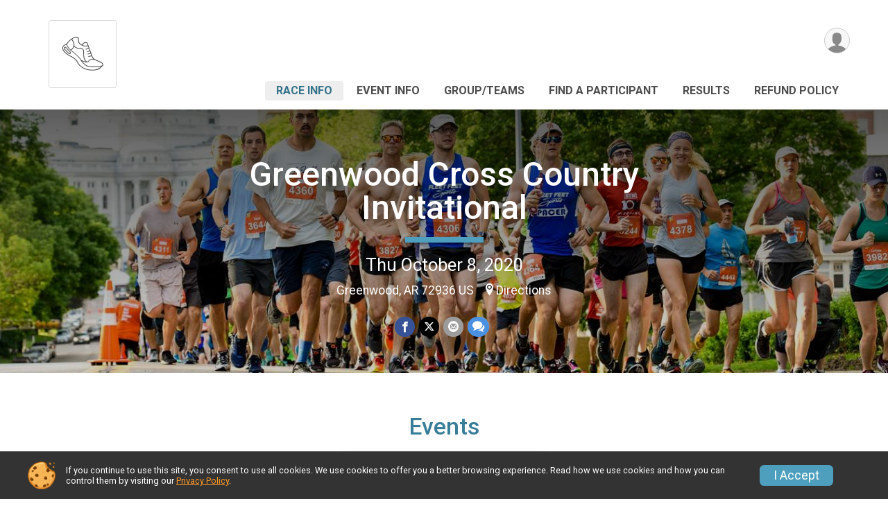

--- FILE ---
content_type: text/html; charset=utf-8
request_url: https://runscore.runsignup.com/Race/AR/Greenwood/GreenwoodCrossCountryInvitational
body_size: 7553
content:
<!DOCTYPE html>
<html lang="en-US">
	<head>
				<script defer="defer" src="https://cdnjs.runsignup.com/ajax/libs/webfont/1.6.28/webfontloader.js" integrity="sha512-v/wOVTkoU7mXEJC3hXnw9AA6v32qzpknvuUF6J2Lbkasxaxn2nYcl+HGB7fr/kChGfCqubVr1n2sq1UFu3Gh1w==" crossorigin="anonymous"></script>
		<link rel="preconnect" href="https://fonts.gstatic.com" />
		<link rel="preconnect" href="https://www.gstatic.com" />
		<link rel="preconnect" href="https://fonts.googleapis.com" />

				<script defer="defer" type="text/javascript" src="https://d368g9lw5ileu7.cloudfront.net/js/race/templates/raceTemplate3.min.bOzgCU.js"></script>		<script defer="defer" type="text/javascript" src="https://d368g9lw5ileu7.cloudfront.net/js/ui/stickyHeader.min.bLz6Mi.js"></script>
				<script defer="defer" type="text/javascript" src="https://d368g9lw5ileu7.cloudfront.net/js/components/lazyLoad.min.bLGmDc.js"></script>		
				<link rel="stylesheet" type="text/css" href="https://d368g9lw5ileu7.cloudfront.net/css/frameRaceTemplate3.scss.rsu.min.bPyai9.css" />

		

			<meta name="viewport" content="width=device-width,initial-scale=1,shrink-to-fit=no,viewport-fit=cover" />
	<meta http-equiv="Content-Type" content="text/html;charset=utf-8" />
<meta name="verify-v1" content="pPPI9MXDo069DhV+2itqhV46AR8OWnG+NxzCulTUTns=" />
<meta name="google-site-verification" content="wFyq2zuG7IBY5ilQqEELBypyn04UZIYBgKPHrTMnTUg" />

	<link rel="canonical" href="https://runsignup.com/Race/AR/Greenwood/GreenwoodCrossCountryInvitational" />

								<link rel="search" type="application/opensearchdescription+xml" title="RunSignup" href="/opensearch.xml" />
	
<title>Greenwood Cross Country Invitational</title>

	<meta property="og:url" content="https://runscore.runsignup.com/Race/AR/Greenwood/GreenwoodCrossCountryInvitational" />

		
	<meta property="og:title" content="Greenwood Cross Country Invitational" />
	<meta name="twitter:title" content="Greenwood Cross Country Invitational" />
			<meta name="keywords" content="Greenwood Cross Country Invitational,Greenwood AR, Run, Running, Register, Sign Up" />
	<meta name="description" content="The Greenwood Cross Country Invitational is on Thursday October 8, 2020." />
	<meta property="og:description" content="The Greenwood Cross Country Invitational is on Thursday October 8, 2020." />
	<meta name="twitter:description" content="The Greenwood Cross Country Invitational is on Thursday October 8, 2020." />
	<meta property="og:type" content="website" />
				
																<meta property="og:image" content="https://d368g9lw5ileu7.cloudfront.net/img/logos/circle-r-ltgrey.bC-wgv.png" />
			<meta name="twitter:card" content="summary" />
				<meta property="og:site_name" content="Greenwood Cross Country Invitational" />

		



		<link rel="icon" href="https://d368g9lw5ileu7.cloudfront.net/img/nonversioned/favicon/runsignup/icon.png" type="image/png" /> 	<link rel="icon" href="https://d368g9lw5ileu7.cloudfront.net/img/nonversioned/favicon/runsignup/icon.svg" type="image/svg+xml" /> 
		<link rel="apple-touch-icon" href="https://d368g9lw5ileu7.cloudfront.net/img/nonversioned/favicon/runsignup/apple-touch-icon.png" /> 
	<link rel="manifest" href="https://d368g9lw5ileu7.cloudfront.net/manifest/runsignup/site.bJOg53.webmanifest" />

				
							


		
				
								<link rel="stylesheet" type="text/css" href="https://d3dq00cdhq56qd.cloudfront.net/c13230.bPxM_5.bCrHQK/race/101103/87c4d517ad17f886ed8c3a31f219fef4/themedRaceTemplate3-otf.scss.css" />
			
				<!-- DYNAMIC_CSS_PLACEHOLDER -->

				
<link rel="stylesheet" type="text/css" href="https://iad-dynamic-assets.runsignup.com/us-east-1-src/prod/iconfonts/ee8f7e0577a3411fb0287beac2f41140/style.css" />
				
	<script type="text/javascript" src="https://cdnjs.runsignup.com/ajax/libs/jquery/3.7.1/jquery.min.js" integrity="sha512-v2CJ7UaYy4JwqLDIrZUI/4hqeoQieOmAZNXBeQyjo21dadnwR+8ZaIJVT8EE2iyI61OV8e6M8PP2/4hpQINQ/g==" crossorigin="anonymous"></script>
	<script type="text/javascript" src="https://cdnjs.runsignup.com/ajax/libs/jqueryui/1.14.1/jquery-ui.min.js" integrity="sha512-MSOo1aY+3pXCOCdGAYoBZ6YGI0aragoQsg1mKKBHXCYPIWxamwOE7Drh+N5CPgGI5SA9IEKJiPjdfqWFWmZtRA==" crossorigin="anonymous"></script>

<script type="application/json" id="sessionJsData">
{
			"csrf": "lKxhKX+btXlC75+qmaliqbFztMQ3TkEl",
		"serverTzOffset": -18000000
}
</script>

<script type="text/javascript" src="https://d368g9lw5ileu7.cloudfront.net/js/session.min.bN4VU_.js"></script><script type="text/javascript" src="https://d368g9lw5ileu7.cloudfront.net/js/utils.min.bPhFFz.js"></script><script type="text/javascript" src="https://d368g9lw5ileu7.cloudfront.net/js/windows.min.bz27OH.js"></script>
	<script defer="defer" type="text/javascript" src="https://d368g9lw5ileu7.cloudfront.net/js/analytics/runalytics.min.bOsW8C.js"></script>	<script type="application/json" id="runalyticsData">
	{
					"raceId": 101103,
			"timezone": "America\/Chicago",
				"analyticsApiBaseUrl": "https:\/\/analytics.runsignup.com\/prod\/",
		"validTrackingSources": [1,100,200,300,400,500,600],
		"validTrackingMediums": [1,200,201,202,203,204,300,400,500,501,600]
	}
	</script>


		
									


	
					<script async src="https://www.googletagmanager.com/gtag/js?id=G-EW8QY8DJRE"></script>
		<script>//<![CDATA[
			window.dataLayer = window.dataLayer || [];
			function gtag(){dataLayer.push(arguments);}
			gtag('js', new Date());
			gtag('config', "G-EW8QY8DJRE"
											);
		//]]></script>
	
															<script async src="https://www.googletagmanager.com/gtag/js?id=G-QKEVS8BTWC"></script>
		<script>//<![CDATA[
			window.dataLayer = window.dataLayer || [];
			function gtag(){dataLayer.push(arguments);}
			gtag('js', new Date());
			gtag('config', "G-QKEVS8BTWC",
				{				"domain": "runscore.runsignup.com",
				"user_type": "public",
				"business_line": "RunSignup",
				"site_type": "Race Site"				}
			);
								//]]></script>
	
				
		
					
				
				<script defer="defer" type="text/javascript" src="https://d368g9lw5ileu7.cloudfront.net/js/ui/rsuMobileNav.min.bO77bH.js"></script>	</head>
	<body data-popup-style="1">

				<a href="#mainContent" class="rsuBtn rsuBtn--xs rsuBtn--themed margin-0 rsuSkipNavLink">Skip to main content</a>

					<div id="blackOverlay" class="overlay overlayBlack"></div>



	<div id="acceptCookies" style="display: none;">
		<p>
			In order to use RunSignup, your browser must accept cookies.  Otherwise, you will not be able to register for races or use other functionality of the website.
			However, your browser doesn't appear to allow cookies by default.
		</p>
					<p>
				<b>Click the “Accept Cookie Policy” button below to accept the use of cookies on your browser.</b>
			</p>
			<p>
				If you still see this message after clicking the link, then your browser settings are likely set to not allow cookies.
				Please try enabling cookies.  You can find instructions at <a href="https://www.whatismybrowser.com/guides/how-to-enable-cookies/auto">https://www.whatismybrowser.com/guides/how-to-enable-cookies/auto</a>.
			</p>
			<hr class="hr--gray" />
			<div class="ta-center submitBackLinks">
				<form method="post" action="/WidgetAux/AcceptCookies" target="acceptCookies">
					<button type="submit" class="rsuBtn rsuBtn--primary">Accept Cookie Policy</button>
				</form>
			</div>
				<iframe name="acceptCookies" height="0" width="0" frameborder="0" scrolling="no"></iframe>
	</div>
	<script type="text/javascript" src="https://d368g9lw5ileu7.cloudfront.net/js/acceptCookiesPopup.min.bEboUX.js"></script>


				

				
		
								
		
				
<nav class="runnerUI3Nav rsuMobileNav rsuMobileNav--left" data-focus="#rsuMobileNavCloseBtn" aria-hidden="true">
	<button type="button" id="rsuMobileNavCloseBtn" class="rsuMobileNav__closeBtn rsuBtn rsuBtn--text--white rsuBtn--padding-xs margin-t-25 margin-l-10 margin-b-0" aria-label="Close or Skip Mobile Navigation"><i class="icon icon-cross fs-md-2 margin-0" aria-hidden="true" ></i></button>
	<div class="rsuMobileNav__content">
		<ul>
											<li class="rsuMobileNav__link">
											<a href="/Race/AR/Greenwood/GreenwoodCrossCountryInvitational"
													>Race Info</a>
					
														</li>
												<li class="rsuMobileNav__link">
											<a href="/Race/Events/AR/Greenwood/GreenwoodCrossCountryInvitational"
													>Event Info</a>
					
														</li>
												<li class="rsuMobileNav__link">
											<a href="/RaceGroups/101103"
													>Group/Teams</a>
					
														</li>
												<li class="rsuMobileNav__link">
											<a href="/Race/FindARunner/?raceId=101103"
													>Find a Participant</a>
					
														</li>
												<li class="rsuMobileNav__link">
											<a href="/Race/Results/101103"
													>Results</a>
					
														</li>
												<li class="rsuMobileNav__link">
											<a href="/Race/101103/RefundPolicy"
													>Refund Policy</a>
					
														</li>
							</ul>
	</div>
</nav>

				<div class="rsuMobileNavOverlay"></div>

				<div class="rsu-template-wrapper rsuMobileNavPageContainer">
			<div id="transparencyScreen"></div>

						
										
				
<div class="rsu-racesite-template2">
		
			
				
<div class="head">
	<div class="container">
		<div class="flex-parent flex-wrap">
			<button type="button" class="rsuMobileNavMenuBtn" aria-label="Toggle Mobile Navigation"><i class="icon icon-menu" aria-hidden="true" ></i></button>
			<div class="template-race-logo">
								<a href="/Race/AR/Greenwood/GreenwoodCrossCountryInvitational" aria-label="Greenwood Cross Country Invitational home">
											<i class="icon icon-logo icon-running-shoe" aria-hidden="true" ></i>
									</a>
			</div>
			<div class="flex-1 flex-parent template-head-right flex-direction-column">
				<div class="action-buttons flex-parent align-items-center">
																																																	
					<div class="template-avatar-menu">
						
<button type="button" aria-label="User Menu" class="rsuCircleImg rsuCircleImg--xs "  data-rsu-menu="userRsuMenu" style="background-image: url(https://d368g9lw5ileu7.cloudfront.net/img/user.bOhrdK.svg);"></button>
<div class="rsuMenu padding-0" id="userRsuMenu" hidden="hidden">
	<div class="rsuMenu__content overflow-auto">
		<div class="rsuAccountMenu">
			<div class="rsuAccountMenu__header">
																					<img src="https://d368g9lw5ileu7.cloudfront.net/img/logos/logo-rsu.bIAeuH.svg"
					alt=""
					class="rsuAccountMenu__logo"
					style="width: 200px;"
				/>
			</div>
			<div class="rsuAccountMenu__content">
																		<a href="/Login" class="rsuAccountMenu__link">
						<div class="rsuAccountMenu__link__main">
							<div class="rsuAccountMenu__link__img rsuAccountMenu__link__img--signIn" aria-hidden="true"></div>
							<div class="rsuAccountMenu__link__content">
								<div class="rsuAccountMenu__link__content__title">Sign In</div>
							</div>
						</div>
					</a>

										<a href="/CreateAccount?redirect=%2FRace%2FAR%2FGreenwood%2FGreenwoodCrossCountryInvitational" class="rsuAccountMenu__link">
						<div class="rsuAccountMenu__link__main">
							<div class="rsuAccountMenu__link__img rsuAccountMenu__link__img--createAccount" aria-hidden="true"></div>
							<div class="rsuAccountMenu__link__content">
								<div class="rsuAccountMenu__link__content__title">Create Account</div>
							</div>
						</div>
					</a>

										<a href="https://help.runsignup.com/" class="rsuAccountMenu__link" target="_blank" rel="noopener noreferrer">
						<div class="rsuAccountMenu__link__main">
							<div class="rsuAccountMenu__link__img rsuAccountMenu__link__img--help" aria-hidden="true"></div>
							<div class="rsuAccountMenu__link__content">
								<div class="rsuAccountMenu__link__content__title">Help</div>
							</div>
						</div>
					</a>
							</div>
		</div>
	</div>
</div>

<script defer="defer" type="text/javascript" src="https://d368g9lw5ileu7.cloudfront.net/js/ui/rsuMenu.min.bNnn_m.js"></script>					</div>
				</div>
				<div class="race-navigation flex-1">
					<nav class="runnerUI3Nav">
						<ul class="menu primaryMenu">
																						
	<li class="current">
		<a
							href="/Race/AR/Greenwood/GreenwoodCrossCountryInvitational"
								>Race Info</a>

					</li>
															
	<li >
		<a
							href="/Race/Events/AR/Greenwood/GreenwoodCrossCountryInvitational"
								>Event Info</a>

					</li>
															
	<li >
		<a
							href="/RaceGroups/101103"
								>Group/Teams</a>

					</li>
															
	<li >
		<a
							href="/Race/FindARunner/?raceId=101103"
								>Find a Participant</a>

					</li>
															
	<li >
		<a
							href="/Race/Results/101103"
								>Results</a>

					</li>
															
	<li >
		<a
							href="/Race/101103/RefundPolicy"
								>Refund Policy</a>

					</li>
																											</ul>
					</nav>
				</div>
			</div>
								</div>
	</div>
</div>

														
<div class="race-branding ">
		<div class="race-branding-hero">
				
<img
				src="https://d368g9lw5ileu7.cloudfront.net/img/race/bannerImgs/template2/raceGroup_1500-400.jpg"
		srcset="
			https://d368g9lw5ileu7.cloudfront.net/img/race/bannerImgs/template2/raceGroup_1500-400.jpg 1500w,						https://d368g9lw5ileu7.cloudfront.net/img/race/bannerImgs/template2/raceGroup_1200-400.jpg 1200w,
			https://d368g9lw5ileu7.cloudfront.net/img/race/bannerImgs/template2/raceGroup_960-320.jpg 960w,
			https://d368g9lw5ileu7.cloudfront.net/img/race/bannerImgs/template2/raceGroup_480-160.jpg 480w
		"
		sizes="
		(min-width: 1500px) 1500px,
		100vw
	"
	border="0" alt=""
/>
	</div>

	<div class="container">
		<div class="bs3-row">
			<div class="col-md-8 centered race-details">
								<h1 class="runnerUITitle " >
											<a href="/Race/AR/Greenwood/GreenwoodCrossCountryInvitational">Greenwood Cross Country Invitational</a>
																			</h1>

													<div class="short-divider"></div>
								
				<div class="race-date">
										
																				Thu October 8, 2020
									
							</div>
				<div class="race-location">
																							Greenwood, AR 72936 US
																						<span class="directions">
							<a class="hasTouchscreenUrl icon-location2" href="/Race/Info/AR/Greenwood/GreenwoodCrossCountryInvitational#directions" data-touch-href="https://maps.apple.com/?daddr=1050+Bell+Road%2CGreenwood+AR+72936">Directions</a>
						</span>
									</div>
				<div class="race-socialshare">
					<div class="shareLinks">
																											




	
			






<div class="rsuSocialMediaBtnGroup padding-10">
		<button type="button" class="rsuSocialMediaBtn icon icon-facebook rsuSocialMediaBtn--fb rsuSocialMediaBtn--small" aria-label="Share on Facebook"
		data-share-type="facebook"
		data-url=""
	>
	</button>
	
		<button type="button" class="rsuSocialMediaBtn icon icon-twitter-x rsuSocialMediaBtn--tw rsuSocialMediaBtn--small" data-share-type="twitter" data-popup-id-prefix="raceShareLink" aria-label="Share on Twitter"></button>
	
	<div id="raceShareLink-socialSharePopup-twitter" hidden="hidden" data-append-url="true">
		<div class="formInput margin-t-15">
			<label class="formInput__label margin-t-5" for="socialShareTwitterMessage">Enter your Tweet</label>
			<textarea rows="5" cols="100" class="noTinyMce margin-t-5" id="socialShareTwitterMessage" placeholder="Your Message" required="required">	Check out this race! </textarea>
		</div>

				<div data-action="post">
			<div class="ta-center submitBackLinks">
				<a href="#" rel="me" target="_blank" class="submit rsuBtn rsuBtn--twitter margin-0"><i class="icon icon-twitter-x margin-r-10" aria-hidden="true" ></i> Tweet</a>
			</div>
		</div>
	</div>

				<button type="button" class="rsuSocialMediaBtn icon icon-mail4 rsuSocialMediaBtn--gray rsuSocialMediaBtn--small" aria-label="Share via Email"
		data-share-type="email"
		data-default-recipient=""
		data-email-subject="Check out this race!"
		data-email-body="Check out this race!"
		data-append-current-url="true"
	>
	</button>
		<button type="button" class="rsuSocialMediaBtn icon icon-bubbles2 rsuSocialMediaBtn--sms rsuSocialMediaBtn--small" data-share-type="sms" data-popup-id-prefix="raceShareLink" aria-label="Share through Text"></button>
	
		<div id="raceShareLink-socialSharePopup-sms" hidden="hidden" data-append-url="true">
		<div class="formInput margin-t-15">
			<label class="formInput__label" for="socialShareSmsMessage">Enter your message</label>
			<textarea rows="5" cols="100" class="noTinyMce margin-t-5" id="socialShareSmsMessage" placeholder="Your Message" required="required">Check out this race!</textarea>
		</div>
		<p class="padding-0 ta-center fs-xs-2">Please be advised that utilizing this text feature may result in additional SMS and data charges from your mobile service provider. </p>
		<div data-action="send">
			<div class="ta-center submitBackLinks">
				<a href="" class="submit rsuBtn rsuBtn--twitter margin-0"><i class="icon icon-bubble" aria-hidden="true" ></i> Send Text</a>
			</div>
		</div>
	</div>
</div>

<script defer="defer" type="text/javascript" src="https://d368g9lw5ileu7.cloudfront.net/js/rsuSocialMediaButtons.min.bMZnZw.js"></script>																		</div>
				</div>
				<div class="racejoy">
														</div>
			</div>
		</div>
	</div>

		
	<span class="hero-opacity"></span>
	<span class="gradient"></span>
</div>
					
				
		<script type="application/ld+json">{"@context":"http:\/\/schema.org","@type":"SportsEvent","additionalType":"Product","name":"Greenwood Cross Country Invitational","location":{"@type":"Place","name":"Greenwood","address":{"@type":"PostalAddress","streetAddress":"1050 Bell Road","addressLocality":"Greenwood","postalCode":"72936","addressRegion":"AR","addressCountry":"US"}},"startDate":"2020-10-08T00:00:00-05:00","url":"https:\/\/runscore.runsignup.com\/Race\/AR\/Greenwood\/GreenwoodCrossCountryInvitational","image":"https:\/\/d368g9lw5ileu7.cloudfront.net\/img\/race\/bannerImgs\/template2\/raceGroup_1200-400.jpg","organizer":{"@type":"Organization","name":"Greenwood Cross Country Invitational","url":"https:\/\/runscore.runsignup.com\/"}}</script>

							
			
								<div class="race-content">
			<main id="mainContent">
																																<div class="container">
						

		

			
	
	

		<div class="rsuEventTileContainer ">

					<div class="ta-center margin-b-20">
				<h2>Events</h2>
			</div>
		
				
				
				
				<div class="d-grid grid-gap-20 eventGrid eventGrid--1col">
			<div  >
	<div class=" rsuBorderTop rsuTile border-0 rounded-3 lt-gray rsuEventTile">
						<div class="rsuEventTile__content">
									<h2 class="rsuEventTile__header">
				<a href="/Race/Events/AR/Greenwood/GreenwoodCrossCountryInvitational#event-440330">Default</a>
			</h2>

			<div class="rsuEventTile__information">
								
								
																																																												
						
																					<div class="rsuEventTile__time">
									<span class="sr-only">Time:</span>
									12:00AM CDT
																	</div>
																						
								<div class="rsuEventTile__description">
																															</div>
			</div>
			<div class="rsuEventTile__actionBtn">
							</div>
		</div>

					</div>
</div>

<script defer="defer" type="text/javascript" src="https://d368g9lw5ileu7.cloudfront.net/js/ui/rsuRibbon.min.bO8Qam.js"></script>
		</div>

				
	</div>

<script defer="defer" type="text/javascript" src="https://d368g9lw5ileu7.cloudfront.net/js/race/templates/raceTemplateEvents.min.bFD2Ky.js"></script>					</div>
								<div class="container">
					<div class="bs4-row">
						<div class="col-md-12">
														
							



	

<section class="orderable noBorder">
<div class="margin-b-25">
<h2>Place</h2>
<div>
1050 Bell Road<br/>
Greenwood, AR US 72936
</div>
</div>
</section>
<section class="orderable noBorder">
<div>
<h2>Description</h2>
<div class="margin-b-25">
<div id="raceFullDesc">
<p>This race did not provide a description.</p>
</div>
</div>
</div>
</section>
<section class="orderable noBorder overflow-auto">
<section class="orderable noBorder overflow-auto">
<div class="margin-b-25">
</div>
</section>
</section>
<section class="noBorder">
<div class="margin-b-25">
<h2 id="directions" name="directions">Directions</h2>
<div>
<a class="touchscreenOnly" style="display: none;" href="https://maps.apple.com/?daddr=1050+Bell+Road%2CGreenwood+AR+72936">Open in External Application</a>
<div class="map-wrapper">
<div class="rsuTile margin-t-10">
<button id="raceLocationMapBtn" type="button" class="rsuBtn rsuBtn--text-whitebg rsuBtn--lg rsuBtn--full-width padding-30 margin-0" data-map-src="https://www.google.com/maps/embed/v1/place?q=1050+Bell+Road++Greenwood%2C+AR+US+72936&amp;zoom=10&amp;key=AIzaSyCfJWZshhNwB8Vrm13dSQGO8w3aRjUCgjE" style="background-image: url(https://d368g9lw5ileu7.cloudfront.net/img/map-btn-bgd.bFk0e5.png);"><i class="icon icon-location2" aria-hidden="true" ></i>View Map</button>
<div id="raceLocationMap" hidden="hidden" style="height: 400px;"></div>
</div>
</div>
</div>
</div>
</section>
<h2 class="tt-upper">Race Participant Survey</h2>
<p class="margin-b-25">Please complete the following survey to help us better understand your race experience.</p>
<form method="post" id="participantSurveyForm">
<fieldset class="rsuRadioButtonGroup">
<legend class="formInput__label fs-md-2">Did you participate in the race?</legend>
<div class="d-flex gap1">
<label class="rsuRadioSelector rsuRadioSelector--secondary rsuRadioSelector--inverted" style="width: 100px">
<input type="radio" class="rsuRadioSelector__radio surveySubmitTrigger" name="did_participate" value="T"
/>
<span class="rsuRadioSelector__selector">
<i class="icon icon-radio-unchecked" aria-hidden="true" ></i>
<i class="icon icon-radio-checked2" aria-hidden="true" ></i>
<span>Yes</span>
</span>
</label>
<label class="rsuRadioSelector rsuRadioSelector--secondary rsuRadioSelector--inverted" style="width: 100px">
<input type="radio" class="rsuRadioSelector__radio surveySubmitTrigger" name="did_participate" value="F"
/>
<span class="rsuRadioSelector__selector">
<i class="icon icon-radio-unchecked" aria-hidden="true" ></i>
<i class="icon icon-radio-checked2" aria-hidden="true" ></i>
<span>No</span>
</span>
</label>
</div>
<div class="error borderedError"></div>
</fieldset>
<div class="margin-t-25">
<fieldset class="rsuRadioButtonGroup">
<legend class="formInput__label fs-md-2">Would you recommend this race to a friend?</legend>
<div class="d-flex gap1">
<label class="radio-button-primary radio-button-lg radio-button--inverted">
<div class="note margin-b-5 ">Not Likely</div>
<input type="radio" class="radio surveySubmitTrigger" name="would_recommend" value="0"
/>
<span class="radio-selector">
0
</span>
</label>
<label class="radio-button-primary radio-button-lg radio-button--inverted">
<div class="note margin-b-5 ">&nbsp;</div>
<input type="radio" class="radio surveySubmitTrigger" name="would_recommend" value="1"
/>
<span class="radio-selector">
1
</span>
</label>
<label class="radio-button-primary radio-button-lg radio-button--inverted">
<div class="note margin-b-5 ">&nbsp;</div>
<input type="radio" class="radio surveySubmitTrigger" name="would_recommend" value="2"
/>
<span class="radio-selector">
2
</span>
</label>
<label class="radio-button-primary radio-button-lg radio-button--inverted">
<div class="note margin-b-5 ">&nbsp;</div>
<input type="radio" class="radio surveySubmitTrigger" name="would_recommend" value="3"
/>
<span class="radio-selector">
3
</span>
</label>
<label class="radio-button-primary radio-button-lg radio-button--inverted">
<div class="note margin-b-5 ">&nbsp;</div>
<input type="radio" class="radio surveySubmitTrigger" name="would_recommend" value="4"
/>
<span class="radio-selector">
4
</span>
</label>
<label class="radio-button-primary radio-button-lg radio-button--inverted">
<div class="note margin-b-5 ">&nbsp;</div>
<input type="radio" class="radio surveySubmitTrigger" name="would_recommend" value="5"
/>
<span class="radio-selector">
5
</span>
</label>
<label class="radio-button-primary radio-button-lg radio-button--inverted">
<div class="note margin-b-5 ">&nbsp;</div>
<input type="radio" class="radio surveySubmitTrigger" name="would_recommend" value="6"
/>
<span class="radio-selector">
6
</span>
</label>
<label class="radio-button-primary radio-button-lg radio-button--inverted">
<div class="note margin-b-5 ">&nbsp;</div>
<input type="radio" class="radio surveySubmitTrigger" name="would_recommend" value="7"
/>
<span class="radio-selector">
7
</span>
</label>
<label class="radio-button-primary radio-button-lg radio-button--inverted">
<div class="note margin-b-5 ">&nbsp;</div>
<input type="radio" class="radio surveySubmitTrigger" name="would_recommend" value="8"
/>
<span class="radio-selector">
8
</span>
</label>
<label class="radio-button-primary radio-button-lg radio-button--inverted">
<div class="note margin-b-5 ">&nbsp;</div>
<input type="radio" class="radio surveySubmitTrigger" name="would_recommend" value="9"
/>
<span class="radio-selector">
9
</span>
</label>
<label class="radio-button-primary radio-button-lg radio-button--inverted">
<div class="note margin-b-5 ta-right margin-r-10">Very Likely</div>
<input type="radio" class="radio surveySubmitTrigger" name="would_recommend" value="10"
/>
<span class="radio-selector">
10
</span>
</label>
</div>
<div class="error borderedError"></div>
</fieldset>
</div>
<div class="margin-t-15">
<button type="button" class="rsuBtn rsuBtn--secondary rsuExpando fs-sm-2 margin-0 margin-b-10" data-content-id="race_participant_survey_additional_notes" aria-controls="race_participant_survey_additional_notes">Additional Notes</button>
<div class="rsuExpando__content formInput" id="race_participant_survey_additional_notes" aria-expanded="false" hidden="hidden">
<textarea name="additional_notes" class="surveySubmitTrigger" rows="15" cols="100" placeholder="Please add any additional comments here!"></textarea>
</div>
</div>
<div id="participantSurveySubmitContainer" hidden="hidden">
<div class="margin-t-10">
<div class="g-recaptcha" data-sitekey="6LcdnRATAAAAAA4C48ibTO2oi9ikfu_Avc1VfsZP"></div>
<script defer="defer" type="text/javascript" src="https://www.google.com/recaptcha/api.js?hl=en"></script>
</div>
<div class="submitBackLinks">
<button type="submit" class="rsuBtn rsuBtn--primary">Submit Survey</button>
<input type="hidden" name="csrf" value="lKxhKX+btXlC75+qmaliqbFztMQ3TkEl" />
</div>
</div>
</form>
<script defer="defer" type="text/javascript" src="https://d368g9lw5ileu7.cloudfront.net/js/ui/expando.min.bObPAI.js"></script>

<script defer="defer" type="text/javascript" src="https://d368g9lw5ileu7.cloudfront.net/js/race/infoTableRaceLocationMap.min.bFk0e5.js"></script>
<div hidden="hidden"><form method="post" action="/Fraud/Contact"><label>Email</label><input type="email" name="email"/><label>Comment</label><textarea name="comment"></textarea><input type="hidden" name="csrf" value="lKxhKX+btXlC75+qmaliqbFztMQ3TkEl" /><button type="submit">Submit</button></form></div>
						</div>
											</div>
				</div>
			</main>
		</div>
	
		
<div class="race-footer noPrint">
		

		
	<div class="bs4-row no-gutters race-footer-navigation">
		<div class="col-md-12">
			<div class="container">
				<div class="bs4-row foot-nav-column ">
																<div class="col-md-3 col-sm-3 race-footer-logo">
							<div class="race-logo-footer">
								<span class="footer-scale">
																		
																												<i class="icon icon-logo icon-running-shoe" aria-hidden="true" ></i>
																	</span>
							</div>
						</div>
					
																							<div class="col-md-3 col-sm-3 foot-nav-items">
								<ul>
																																																															<li>
													<a href="/Race/AR/Greenwood/GreenwoodCrossCountryInvitational" class="foot-nav-item">Race Info</a>
												</li>
																																																																																				<li>
													<a href="/Race/FindARunner/?raceId=101103" class="foot-nav-item">Find a Participant</a>
												</li>
																																						</ul>
							</div>
													<div class="col-md-3 col-sm-3 foot-nav-items">
								<ul>
																																																															<li>
													<a href="/Race/Events/AR/Greenwood/GreenwoodCrossCountryInvitational" class="foot-nav-item">Event Info</a>
												</li>
																																																																																				<li>
													<a href="/Race/Results/101103" class="foot-nav-item">Results</a>
												</li>
																																						</ul>
							</div>
													<div class="col-md-3 col-sm-3 foot-nav-items">
								<ul>
																																																															<li>
													<a href="/RaceGroups/101103" class="foot-nav-item">Group/Teams</a>
												</li>
																																																																																				<li>
													<a href="/Race/101103/RefundPolicy" class="foot-nav-item">Refund Policy</a>
												</li>
																																						</ul>
							</div>
															</div>
			</div>
		</div>
	</div>

	<div class="bs4-row no-gutters race-copyright">
				<div class="col-md-12">
			<div class="container">										<footer>
											<span class="copyrightText">Powered by RunSignup, &copy; 2026</span>
					
									</footer>
						</div>		</div>
	</div>
</div>

	<script defer="defer" src="https://cdnjs.runsignup.com/ajax/libs/popper.js/2.11.8/umd/popper.min.js" integrity="sha512-TPh2Oxlg1zp+kz3nFA0C5vVC6leG/6mm1z9+mA81MI5eaUVqasPLO8Cuk4gMF4gUfP5etR73rgU/8PNMsSesoQ==" crossorigin="anonymous"></script>
	<script defer="defer" src="https://cdnjs.runsignup.com/ajax/libs/tippy.js/6.3.7/tippy.umd.min.js" integrity="sha512-2TtfktSlvvPzopzBA49C+MX6sdc7ykHGbBQUTH8Vk78YpkXVD5r6vrNU+nOmhhl1MyTWdVfxXdZfyFsvBvOllw==" crossorigin="anonymous"></script>

		</div>

			
						
		</div>

				




														



<div id="cookiePolicyPopup" class="drawer drawer--bottom">
	<div class="drawer__content flex-parent flex-responsive align-items-center">
		<img src="https://d368g9lw5ileu7.cloudfront.net/img/frontend2018/cookie-img.bFehfM.png" width="40" height="40" alt="" class="margin-r-15 margin-r-0-medium-down hidden-phone" />
				<div class="flex-2 margin-r-15 hidden-md-down">
			<p class="fs-xs-2 margin-0 padding-tb-5 lh-initial">
				If you continue to use this site, you consent to use all cookies. We use cookies to offer you a better browsing experience. Read how we use cookies and how you can control them by visiting our <a href="/About-Us/Privacy-Policy" target="_blank">Privacy Policy</a>.
			</p>
		</div>
				<div class="flex-2 hidden-md-up">
			<p class="fs-sm-1 margin-0 padding-tb-5 lh-initial">
				If you continue to use this site, you consent to use all cookies. <button type="button" class="rsuExpando bkg-none border-0 color-inherit fs-sm-1" data-content-id="cookieMsg" aria-controls="cookieMsg">Learn More</button>
			</p>
			<div class="rsuExpando__content" id="cookieMsg" aria-expanded="false" hidden="hidden">
				<p class="fs-xs-2 margin-0">We use cookies to offer you a better browsing experience. Read how we use cookies and how you can control them by visiting our <a href="/About-Us/Privacy-Policy" target="_blank">Privacy Policy</a>.</p>
			</div>
		</div>
				<button type="button" class="rsuBtn rsuBtn--secondary rsuBtn--sm">I Accept</button>
	</div>
</div>

<script defer="defer" type="text/javascript" src="https://d368g9lw5ileu7.cloudfront.net/js/frontend.min.bOuWg-.js"></script>						

																			
		
		
		
		
		
		
		
		
		
		
		
			
						
				
		
		
		
		
		
		
		
				
		
		
		
		
			
									
				
	</body>
</html>
<!-- Response time: 0.083573 --><!-- DB: N -->

--- FILE ---
content_type: text/html; charset=utf-8
request_url: https://www.google.com/recaptcha/api2/anchor?ar=1&k=6LcdnRATAAAAAA4C48ibTO2oi9ikfu_Avc1VfsZP&co=aHR0cHM6Ly9ydW5zY29yZS5ydW5zaWdudXAuY29tOjQ0Mw..&hl=en&v=PoyoqOPhxBO7pBk68S4YbpHZ&size=normal&anchor-ms=20000&execute-ms=30000&cb=z1jil15mtts9
body_size: 49522
content:
<!DOCTYPE HTML><html dir="ltr" lang="en"><head><meta http-equiv="Content-Type" content="text/html; charset=UTF-8">
<meta http-equiv="X-UA-Compatible" content="IE=edge">
<title>reCAPTCHA</title>
<style type="text/css">
/* cyrillic-ext */
@font-face {
  font-family: 'Roboto';
  font-style: normal;
  font-weight: 400;
  font-stretch: 100%;
  src: url(//fonts.gstatic.com/s/roboto/v48/KFO7CnqEu92Fr1ME7kSn66aGLdTylUAMa3GUBHMdazTgWw.woff2) format('woff2');
  unicode-range: U+0460-052F, U+1C80-1C8A, U+20B4, U+2DE0-2DFF, U+A640-A69F, U+FE2E-FE2F;
}
/* cyrillic */
@font-face {
  font-family: 'Roboto';
  font-style: normal;
  font-weight: 400;
  font-stretch: 100%;
  src: url(//fonts.gstatic.com/s/roboto/v48/KFO7CnqEu92Fr1ME7kSn66aGLdTylUAMa3iUBHMdazTgWw.woff2) format('woff2');
  unicode-range: U+0301, U+0400-045F, U+0490-0491, U+04B0-04B1, U+2116;
}
/* greek-ext */
@font-face {
  font-family: 'Roboto';
  font-style: normal;
  font-weight: 400;
  font-stretch: 100%;
  src: url(//fonts.gstatic.com/s/roboto/v48/KFO7CnqEu92Fr1ME7kSn66aGLdTylUAMa3CUBHMdazTgWw.woff2) format('woff2');
  unicode-range: U+1F00-1FFF;
}
/* greek */
@font-face {
  font-family: 'Roboto';
  font-style: normal;
  font-weight: 400;
  font-stretch: 100%;
  src: url(//fonts.gstatic.com/s/roboto/v48/KFO7CnqEu92Fr1ME7kSn66aGLdTylUAMa3-UBHMdazTgWw.woff2) format('woff2');
  unicode-range: U+0370-0377, U+037A-037F, U+0384-038A, U+038C, U+038E-03A1, U+03A3-03FF;
}
/* math */
@font-face {
  font-family: 'Roboto';
  font-style: normal;
  font-weight: 400;
  font-stretch: 100%;
  src: url(//fonts.gstatic.com/s/roboto/v48/KFO7CnqEu92Fr1ME7kSn66aGLdTylUAMawCUBHMdazTgWw.woff2) format('woff2');
  unicode-range: U+0302-0303, U+0305, U+0307-0308, U+0310, U+0312, U+0315, U+031A, U+0326-0327, U+032C, U+032F-0330, U+0332-0333, U+0338, U+033A, U+0346, U+034D, U+0391-03A1, U+03A3-03A9, U+03B1-03C9, U+03D1, U+03D5-03D6, U+03F0-03F1, U+03F4-03F5, U+2016-2017, U+2034-2038, U+203C, U+2040, U+2043, U+2047, U+2050, U+2057, U+205F, U+2070-2071, U+2074-208E, U+2090-209C, U+20D0-20DC, U+20E1, U+20E5-20EF, U+2100-2112, U+2114-2115, U+2117-2121, U+2123-214F, U+2190, U+2192, U+2194-21AE, U+21B0-21E5, U+21F1-21F2, U+21F4-2211, U+2213-2214, U+2216-22FF, U+2308-230B, U+2310, U+2319, U+231C-2321, U+2336-237A, U+237C, U+2395, U+239B-23B7, U+23D0, U+23DC-23E1, U+2474-2475, U+25AF, U+25B3, U+25B7, U+25BD, U+25C1, U+25CA, U+25CC, U+25FB, U+266D-266F, U+27C0-27FF, U+2900-2AFF, U+2B0E-2B11, U+2B30-2B4C, U+2BFE, U+3030, U+FF5B, U+FF5D, U+1D400-1D7FF, U+1EE00-1EEFF;
}
/* symbols */
@font-face {
  font-family: 'Roboto';
  font-style: normal;
  font-weight: 400;
  font-stretch: 100%;
  src: url(//fonts.gstatic.com/s/roboto/v48/KFO7CnqEu92Fr1ME7kSn66aGLdTylUAMaxKUBHMdazTgWw.woff2) format('woff2');
  unicode-range: U+0001-000C, U+000E-001F, U+007F-009F, U+20DD-20E0, U+20E2-20E4, U+2150-218F, U+2190, U+2192, U+2194-2199, U+21AF, U+21E6-21F0, U+21F3, U+2218-2219, U+2299, U+22C4-22C6, U+2300-243F, U+2440-244A, U+2460-24FF, U+25A0-27BF, U+2800-28FF, U+2921-2922, U+2981, U+29BF, U+29EB, U+2B00-2BFF, U+4DC0-4DFF, U+FFF9-FFFB, U+10140-1018E, U+10190-1019C, U+101A0, U+101D0-101FD, U+102E0-102FB, U+10E60-10E7E, U+1D2C0-1D2D3, U+1D2E0-1D37F, U+1F000-1F0FF, U+1F100-1F1AD, U+1F1E6-1F1FF, U+1F30D-1F30F, U+1F315, U+1F31C, U+1F31E, U+1F320-1F32C, U+1F336, U+1F378, U+1F37D, U+1F382, U+1F393-1F39F, U+1F3A7-1F3A8, U+1F3AC-1F3AF, U+1F3C2, U+1F3C4-1F3C6, U+1F3CA-1F3CE, U+1F3D4-1F3E0, U+1F3ED, U+1F3F1-1F3F3, U+1F3F5-1F3F7, U+1F408, U+1F415, U+1F41F, U+1F426, U+1F43F, U+1F441-1F442, U+1F444, U+1F446-1F449, U+1F44C-1F44E, U+1F453, U+1F46A, U+1F47D, U+1F4A3, U+1F4B0, U+1F4B3, U+1F4B9, U+1F4BB, U+1F4BF, U+1F4C8-1F4CB, U+1F4D6, U+1F4DA, U+1F4DF, U+1F4E3-1F4E6, U+1F4EA-1F4ED, U+1F4F7, U+1F4F9-1F4FB, U+1F4FD-1F4FE, U+1F503, U+1F507-1F50B, U+1F50D, U+1F512-1F513, U+1F53E-1F54A, U+1F54F-1F5FA, U+1F610, U+1F650-1F67F, U+1F687, U+1F68D, U+1F691, U+1F694, U+1F698, U+1F6AD, U+1F6B2, U+1F6B9-1F6BA, U+1F6BC, U+1F6C6-1F6CF, U+1F6D3-1F6D7, U+1F6E0-1F6EA, U+1F6F0-1F6F3, U+1F6F7-1F6FC, U+1F700-1F7FF, U+1F800-1F80B, U+1F810-1F847, U+1F850-1F859, U+1F860-1F887, U+1F890-1F8AD, U+1F8B0-1F8BB, U+1F8C0-1F8C1, U+1F900-1F90B, U+1F93B, U+1F946, U+1F984, U+1F996, U+1F9E9, U+1FA00-1FA6F, U+1FA70-1FA7C, U+1FA80-1FA89, U+1FA8F-1FAC6, U+1FACE-1FADC, U+1FADF-1FAE9, U+1FAF0-1FAF8, U+1FB00-1FBFF;
}
/* vietnamese */
@font-face {
  font-family: 'Roboto';
  font-style: normal;
  font-weight: 400;
  font-stretch: 100%;
  src: url(//fonts.gstatic.com/s/roboto/v48/KFO7CnqEu92Fr1ME7kSn66aGLdTylUAMa3OUBHMdazTgWw.woff2) format('woff2');
  unicode-range: U+0102-0103, U+0110-0111, U+0128-0129, U+0168-0169, U+01A0-01A1, U+01AF-01B0, U+0300-0301, U+0303-0304, U+0308-0309, U+0323, U+0329, U+1EA0-1EF9, U+20AB;
}
/* latin-ext */
@font-face {
  font-family: 'Roboto';
  font-style: normal;
  font-weight: 400;
  font-stretch: 100%;
  src: url(//fonts.gstatic.com/s/roboto/v48/KFO7CnqEu92Fr1ME7kSn66aGLdTylUAMa3KUBHMdazTgWw.woff2) format('woff2');
  unicode-range: U+0100-02BA, U+02BD-02C5, U+02C7-02CC, U+02CE-02D7, U+02DD-02FF, U+0304, U+0308, U+0329, U+1D00-1DBF, U+1E00-1E9F, U+1EF2-1EFF, U+2020, U+20A0-20AB, U+20AD-20C0, U+2113, U+2C60-2C7F, U+A720-A7FF;
}
/* latin */
@font-face {
  font-family: 'Roboto';
  font-style: normal;
  font-weight: 400;
  font-stretch: 100%;
  src: url(//fonts.gstatic.com/s/roboto/v48/KFO7CnqEu92Fr1ME7kSn66aGLdTylUAMa3yUBHMdazQ.woff2) format('woff2');
  unicode-range: U+0000-00FF, U+0131, U+0152-0153, U+02BB-02BC, U+02C6, U+02DA, U+02DC, U+0304, U+0308, U+0329, U+2000-206F, U+20AC, U+2122, U+2191, U+2193, U+2212, U+2215, U+FEFF, U+FFFD;
}
/* cyrillic-ext */
@font-face {
  font-family: 'Roboto';
  font-style: normal;
  font-weight: 500;
  font-stretch: 100%;
  src: url(//fonts.gstatic.com/s/roboto/v48/KFO7CnqEu92Fr1ME7kSn66aGLdTylUAMa3GUBHMdazTgWw.woff2) format('woff2');
  unicode-range: U+0460-052F, U+1C80-1C8A, U+20B4, U+2DE0-2DFF, U+A640-A69F, U+FE2E-FE2F;
}
/* cyrillic */
@font-face {
  font-family: 'Roboto';
  font-style: normal;
  font-weight: 500;
  font-stretch: 100%;
  src: url(//fonts.gstatic.com/s/roboto/v48/KFO7CnqEu92Fr1ME7kSn66aGLdTylUAMa3iUBHMdazTgWw.woff2) format('woff2');
  unicode-range: U+0301, U+0400-045F, U+0490-0491, U+04B0-04B1, U+2116;
}
/* greek-ext */
@font-face {
  font-family: 'Roboto';
  font-style: normal;
  font-weight: 500;
  font-stretch: 100%;
  src: url(//fonts.gstatic.com/s/roboto/v48/KFO7CnqEu92Fr1ME7kSn66aGLdTylUAMa3CUBHMdazTgWw.woff2) format('woff2');
  unicode-range: U+1F00-1FFF;
}
/* greek */
@font-face {
  font-family: 'Roboto';
  font-style: normal;
  font-weight: 500;
  font-stretch: 100%;
  src: url(//fonts.gstatic.com/s/roboto/v48/KFO7CnqEu92Fr1ME7kSn66aGLdTylUAMa3-UBHMdazTgWw.woff2) format('woff2');
  unicode-range: U+0370-0377, U+037A-037F, U+0384-038A, U+038C, U+038E-03A1, U+03A3-03FF;
}
/* math */
@font-face {
  font-family: 'Roboto';
  font-style: normal;
  font-weight: 500;
  font-stretch: 100%;
  src: url(//fonts.gstatic.com/s/roboto/v48/KFO7CnqEu92Fr1ME7kSn66aGLdTylUAMawCUBHMdazTgWw.woff2) format('woff2');
  unicode-range: U+0302-0303, U+0305, U+0307-0308, U+0310, U+0312, U+0315, U+031A, U+0326-0327, U+032C, U+032F-0330, U+0332-0333, U+0338, U+033A, U+0346, U+034D, U+0391-03A1, U+03A3-03A9, U+03B1-03C9, U+03D1, U+03D5-03D6, U+03F0-03F1, U+03F4-03F5, U+2016-2017, U+2034-2038, U+203C, U+2040, U+2043, U+2047, U+2050, U+2057, U+205F, U+2070-2071, U+2074-208E, U+2090-209C, U+20D0-20DC, U+20E1, U+20E5-20EF, U+2100-2112, U+2114-2115, U+2117-2121, U+2123-214F, U+2190, U+2192, U+2194-21AE, U+21B0-21E5, U+21F1-21F2, U+21F4-2211, U+2213-2214, U+2216-22FF, U+2308-230B, U+2310, U+2319, U+231C-2321, U+2336-237A, U+237C, U+2395, U+239B-23B7, U+23D0, U+23DC-23E1, U+2474-2475, U+25AF, U+25B3, U+25B7, U+25BD, U+25C1, U+25CA, U+25CC, U+25FB, U+266D-266F, U+27C0-27FF, U+2900-2AFF, U+2B0E-2B11, U+2B30-2B4C, U+2BFE, U+3030, U+FF5B, U+FF5D, U+1D400-1D7FF, U+1EE00-1EEFF;
}
/* symbols */
@font-face {
  font-family: 'Roboto';
  font-style: normal;
  font-weight: 500;
  font-stretch: 100%;
  src: url(//fonts.gstatic.com/s/roboto/v48/KFO7CnqEu92Fr1ME7kSn66aGLdTylUAMaxKUBHMdazTgWw.woff2) format('woff2');
  unicode-range: U+0001-000C, U+000E-001F, U+007F-009F, U+20DD-20E0, U+20E2-20E4, U+2150-218F, U+2190, U+2192, U+2194-2199, U+21AF, U+21E6-21F0, U+21F3, U+2218-2219, U+2299, U+22C4-22C6, U+2300-243F, U+2440-244A, U+2460-24FF, U+25A0-27BF, U+2800-28FF, U+2921-2922, U+2981, U+29BF, U+29EB, U+2B00-2BFF, U+4DC0-4DFF, U+FFF9-FFFB, U+10140-1018E, U+10190-1019C, U+101A0, U+101D0-101FD, U+102E0-102FB, U+10E60-10E7E, U+1D2C0-1D2D3, U+1D2E0-1D37F, U+1F000-1F0FF, U+1F100-1F1AD, U+1F1E6-1F1FF, U+1F30D-1F30F, U+1F315, U+1F31C, U+1F31E, U+1F320-1F32C, U+1F336, U+1F378, U+1F37D, U+1F382, U+1F393-1F39F, U+1F3A7-1F3A8, U+1F3AC-1F3AF, U+1F3C2, U+1F3C4-1F3C6, U+1F3CA-1F3CE, U+1F3D4-1F3E0, U+1F3ED, U+1F3F1-1F3F3, U+1F3F5-1F3F7, U+1F408, U+1F415, U+1F41F, U+1F426, U+1F43F, U+1F441-1F442, U+1F444, U+1F446-1F449, U+1F44C-1F44E, U+1F453, U+1F46A, U+1F47D, U+1F4A3, U+1F4B0, U+1F4B3, U+1F4B9, U+1F4BB, U+1F4BF, U+1F4C8-1F4CB, U+1F4D6, U+1F4DA, U+1F4DF, U+1F4E3-1F4E6, U+1F4EA-1F4ED, U+1F4F7, U+1F4F9-1F4FB, U+1F4FD-1F4FE, U+1F503, U+1F507-1F50B, U+1F50D, U+1F512-1F513, U+1F53E-1F54A, U+1F54F-1F5FA, U+1F610, U+1F650-1F67F, U+1F687, U+1F68D, U+1F691, U+1F694, U+1F698, U+1F6AD, U+1F6B2, U+1F6B9-1F6BA, U+1F6BC, U+1F6C6-1F6CF, U+1F6D3-1F6D7, U+1F6E0-1F6EA, U+1F6F0-1F6F3, U+1F6F7-1F6FC, U+1F700-1F7FF, U+1F800-1F80B, U+1F810-1F847, U+1F850-1F859, U+1F860-1F887, U+1F890-1F8AD, U+1F8B0-1F8BB, U+1F8C0-1F8C1, U+1F900-1F90B, U+1F93B, U+1F946, U+1F984, U+1F996, U+1F9E9, U+1FA00-1FA6F, U+1FA70-1FA7C, U+1FA80-1FA89, U+1FA8F-1FAC6, U+1FACE-1FADC, U+1FADF-1FAE9, U+1FAF0-1FAF8, U+1FB00-1FBFF;
}
/* vietnamese */
@font-face {
  font-family: 'Roboto';
  font-style: normal;
  font-weight: 500;
  font-stretch: 100%;
  src: url(//fonts.gstatic.com/s/roboto/v48/KFO7CnqEu92Fr1ME7kSn66aGLdTylUAMa3OUBHMdazTgWw.woff2) format('woff2');
  unicode-range: U+0102-0103, U+0110-0111, U+0128-0129, U+0168-0169, U+01A0-01A1, U+01AF-01B0, U+0300-0301, U+0303-0304, U+0308-0309, U+0323, U+0329, U+1EA0-1EF9, U+20AB;
}
/* latin-ext */
@font-face {
  font-family: 'Roboto';
  font-style: normal;
  font-weight: 500;
  font-stretch: 100%;
  src: url(//fonts.gstatic.com/s/roboto/v48/KFO7CnqEu92Fr1ME7kSn66aGLdTylUAMa3KUBHMdazTgWw.woff2) format('woff2');
  unicode-range: U+0100-02BA, U+02BD-02C5, U+02C7-02CC, U+02CE-02D7, U+02DD-02FF, U+0304, U+0308, U+0329, U+1D00-1DBF, U+1E00-1E9F, U+1EF2-1EFF, U+2020, U+20A0-20AB, U+20AD-20C0, U+2113, U+2C60-2C7F, U+A720-A7FF;
}
/* latin */
@font-face {
  font-family: 'Roboto';
  font-style: normal;
  font-weight: 500;
  font-stretch: 100%;
  src: url(//fonts.gstatic.com/s/roboto/v48/KFO7CnqEu92Fr1ME7kSn66aGLdTylUAMa3yUBHMdazQ.woff2) format('woff2');
  unicode-range: U+0000-00FF, U+0131, U+0152-0153, U+02BB-02BC, U+02C6, U+02DA, U+02DC, U+0304, U+0308, U+0329, U+2000-206F, U+20AC, U+2122, U+2191, U+2193, U+2212, U+2215, U+FEFF, U+FFFD;
}
/* cyrillic-ext */
@font-face {
  font-family: 'Roboto';
  font-style: normal;
  font-weight: 900;
  font-stretch: 100%;
  src: url(//fonts.gstatic.com/s/roboto/v48/KFO7CnqEu92Fr1ME7kSn66aGLdTylUAMa3GUBHMdazTgWw.woff2) format('woff2');
  unicode-range: U+0460-052F, U+1C80-1C8A, U+20B4, U+2DE0-2DFF, U+A640-A69F, U+FE2E-FE2F;
}
/* cyrillic */
@font-face {
  font-family: 'Roboto';
  font-style: normal;
  font-weight: 900;
  font-stretch: 100%;
  src: url(//fonts.gstatic.com/s/roboto/v48/KFO7CnqEu92Fr1ME7kSn66aGLdTylUAMa3iUBHMdazTgWw.woff2) format('woff2');
  unicode-range: U+0301, U+0400-045F, U+0490-0491, U+04B0-04B1, U+2116;
}
/* greek-ext */
@font-face {
  font-family: 'Roboto';
  font-style: normal;
  font-weight: 900;
  font-stretch: 100%;
  src: url(//fonts.gstatic.com/s/roboto/v48/KFO7CnqEu92Fr1ME7kSn66aGLdTylUAMa3CUBHMdazTgWw.woff2) format('woff2');
  unicode-range: U+1F00-1FFF;
}
/* greek */
@font-face {
  font-family: 'Roboto';
  font-style: normal;
  font-weight: 900;
  font-stretch: 100%;
  src: url(//fonts.gstatic.com/s/roboto/v48/KFO7CnqEu92Fr1ME7kSn66aGLdTylUAMa3-UBHMdazTgWw.woff2) format('woff2');
  unicode-range: U+0370-0377, U+037A-037F, U+0384-038A, U+038C, U+038E-03A1, U+03A3-03FF;
}
/* math */
@font-face {
  font-family: 'Roboto';
  font-style: normal;
  font-weight: 900;
  font-stretch: 100%;
  src: url(//fonts.gstatic.com/s/roboto/v48/KFO7CnqEu92Fr1ME7kSn66aGLdTylUAMawCUBHMdazTgWw.woff2) format('woff2');
  unicode-range: U+0302-0303, U+0305, U+0307-0308, U+0310, U+0312, U+0315, U+031A, U+0326-0327, U+032C, U+032F-0330, U+0332-0333, U+0338, U+033A, U+0346, U+034D, U+0391-03A1, U+03A3-03A9, U+03B1-03C9, U+03D1, U+03D5-03D6, U+03F0-03F1, U+03F4-03F5, U+2016-2017, U+2034-2038, U+203C, U+2040, U+2043, U+2047, U+2050, U+2057, U+205F, U+2070-2071, U+2074-208E, U+2090-209C, U+20D0-20DC, U+20E1, U+20E5-20EF, U+2100-2112, U+2114-2115, U+2117-2121, U+2123-214F, U+2190, U+2192, U+2194-21AE, U+21B0-21E5, U+21F1-21F2, U+21F4-2211, U+2213-2214, U+2216-22FF, U+2308-230B, U+2310, U+2319, U+231C-2321, U+2336-237A, U+237C, U+2395, U+239B-23B7, U+23D0, U+23DC-23E1, U+2474-2475, U+25AF, U+25B3, U+25B7, U+25BD, U+25C1, U+25CA, U+25CC, U+25FB, U+266D-266F, U+27C0-27FF, U+2900-2AFF, U+2B0E-2B11, U+2B30-2B4C, U+2BFE, U+3030, U+FF5B, U+FF5D, U+1D400-1D7FF, U+1EE00-1EEFF;
}
/* symbols */
@font-face {
  font-family: 'Roboto';
  font-style: normal;
  font-weight: 900;
  font-stretch: 100%;
  src: url(//fonts.gstatic.com/s/roboto/v48/KFO7CnqEu92Fr1ME7kSn66aGLdTylUAMaxKUBHMdazTgWw.woff2) format('woff2');
  unicode-range: U+0001-000C, U+000E-001F, U+007F-009F, U+20DD-20E0, U+20E2-20E4, U+2150-218F, U+2190, U+2192, U+2194-2199, U+21AF, U+21E6-21F0, U+21F3, U+2218-2219, U+2299, U+22C4-22C6, U+2300-243F, U+2440-244A, U+2460-24FF, U+25A0-27BF, U+2800-28FF, U+2921-2922, U+2981, U+29BF, U+29EB, U+2B00-2BFF, U+4DC0-4DFF, U+FFF9-FFFB, U+10140-1018E, U+10190-1019C, U+101A0, U+101D0-101FD, U+102E0-102FB, U+10E60-10E7E, U+1D2C0-1D2D3, U+1D2E0-1D37F, U+1F000-1F0FF, U+1F100-1F1AD, U+1F1E6-1F1FF, U+1F30D-1F30F, U+1F315, U+1F31C, U+1F31E, U+1F320-1F32C, U+1F336, U+1F378, U+1F37D, U+1F382, U+1F393-1F39F, U+1F3A7-1F3A8, U+1F3AC-1F3AF, U+1F3C2, U+1F3C4-1F3C6, U+1F3CA-1F3CE, U+1F3D4-1F3E0, U+1F3ED, U+1F3F1-1F3F3, U+1F3F5-1F3F7, U+1F408, U+1F415, U+1F41F, U+1F426, U+1F43F, U+1F441-1F442, U+1F444, U+1F446-1F449, U+1F44C-1F44E, U+1F453, U+1F46A, U+1F47D, U+1F4A3, U+1F4B0, U+1F4B3, U+1F4B9, U+1F4BB, U+1F4BF, U+1F4C8-1F4CB, U+1F4D6, U+1F4DA, U+1F4DF, U+1F4E3-1F4E6, U+1F4EA-1F4ED, U+1F4F7, U+1F4F9-1F4FB, U+1F4FD-1F4FE, U+1F503, U+1F507-1F50B, U+1F50D, U+1F512-1F513, U+1F53E-1F54A, U+1F54F-1F5FA, U+1F610, U+1F650-1F67F, U+1F687, U+1F68D, U+1F691, U+1F694, U+1F698, U+1F6AD, U+1F6B2, U+1F6B9-1F6BA, U+1F6BC, U+1F6C6-1F6CF, U+1F6D3-1F6D7, U+1F6E0-1F6EA, U+1F6F0-1F6F3, U+1F6F7-1F6FC, U+1F700-1F7FF, U+1F800-1F80B, U+1F810-1F847, U+1F850-1F859, U+1F860-1F887, U+1F890-1F8AD, U+1F8B0-1F8BB, U+1F8C0-1F8C1, U+1F900-1F90B, U+1F93B, U+1F946, U+1F984, U+1F996, U+1F9E9, U+1FA00-1FA6F, U+1FA70-1FA7C, U+1FA80-1FA89, U+1FA8F-1FAC6, U+1FACE-1FADC, U+1FADF-1FAE9, U+1FAF0-1FAF8, U+1FB00-1FBFF;
}
/* vietnamese */
@font-face {
  font-family: 'Roboto';
  font-style: normal;
  font-weight: 900;
  font-stretch: 100%;
  src: url(//fonts.gstatic.com/s/roboto/v48/KFO7CnqEu92Fr1ME7kSn66aGLdTylUAMa3OUBHMdazTgWw.woff2) format('woff2');
  unicode-range: U+0102-0103, U+0110-0111, U+0128-0129, U+0168-0169, U+01A0-01A1, U+01AF-01B0, U+0300-0301, U+0303-0304, U+0308-0309, U+0323, U+0329, U+1EA0-1EF9, U+20AB;
}
/* latin-ext */
@font-face {
  font-family: 'Roboto';
  font-style: normal;
  font-weight: 900;
  font-stretch: 100%;
  src: url(//fonts.gstatic.com/s/roboto/v48/KFO7CnqEu92Fr1ME7kSn66aGLdTylUAMa3KUBHMdazTgWw.woff2) format('woff2');
  unicode-range: U+0100-02BA, U+02BD-02C5, U+02C7-02CC, U+02CE-02D7, U+02DD-02FF, U+0304, U+0308, U+0329, U+1D00-1DBF, U+1E00-1E9F, U+1EF2-1EFF, U+2020, U+20A0-20AB, U+20AD-20C0, U+2113, U+2C60-2C7F, U+A720-A7FF;
}
/* latin */
@font-face {
  font-family: 'Roboto';
  font-style: normal;
  font-weight: 900;
  font-stretch: 100%;
  src: url(//fonts.gstatic.com/s/roboto/v48/KFO7CnqEu92Fr1ME7kSn66aGLdTylUAMa3yUBHMdazQ.woff2) format('woff2');
  unicode-range: U+0000-00FF, U+0131, U+0152-0153, U+02BB-02BC, U+02C6, U+02DA, U+02DC, U+0304, U+0308, U+0329, U+2000-206F, U+20AC, U+2122, U+2191, U+2193, U+2212, U+2215, U+FEFF, U+FFFD;
}

</style>
<link rel="stylesheet" type="text/css" href="https://www.gstatic.com/recaptcha/releases/PoyoqOPhxBO7pBk68S4YbpHZ/styles__ltr.css">
<script nonce="zthQ1DC23iFeycn5NzpK3A" type="text/javascript">window['__recaptcha_api'] = 'https://www.google.com/recaptcha/api2/';</script>
<script type="text/javascript" src="https://www.gstatic.com/recaptcha/releases/PoyoqOPhxBO7pBk68S4YbpHZ/recaptcha__en.js" nonce="zthQ1DC23iFeycn5NzpK3A">
      
    </script></head>
<body><div id="rc-anchor-alert" class="rc-anchor-alert"></div>
<input type="hidden" id="recaptcha-token" value="[base64]">
<script type="text/javascript" nonce="zthQ1DC23iFeycn5NzpK3A">
      recaptcha.anchor.Main.init("[\x22ainput\x22,[\x22bgdata\x22,\x22\x22,\[base64]/[base64]/[base64]/[base64]/[base64]/[base64]/[base64]/[base64]/[base64]/[base64]\\u003d\x22,\[base64]\x22,\[base64]/CvcKHQVwow4zCmsK4wrZxD8O3wqJfYjTCrHcWw4nCkMO2w67DvFk4WQ/CgElRwqkDDsOowoHCgxvDkMOMw6EjwqoMw69Lw7gewrvDnsOtw6XCrsO6F8K+w4d+w4nCpi4iccOjDsKvw5bDtMKtworDjMKVaMKSw5rCvydqwod/wpt1Qg/DvW/DigVsQxkWw5t8A8OnPcKMw41WAsKyG8OLajgTw67CocKIw5nDkEPDqBHDin5hw75OwpZBwqDCkSRCwp3Chh85B8KFwrNiwpXCtcKTw74iwpIsGMKGQETDu1RJMcK6LCMqwr7CocO/[base64]/[base64]/[base64]/ClcOew7LDimowQcOmWsOyH8OVw7YHA8K1LMKAwoDDtGrCp8OIwroIwr3ChhIYMWXCv8OnwrFMLk8Zw7ZUw58ASsKxw7TCkX4iwrghEQjDqcK/w4R5w6vDqsKvdcKJfQRvAgsnWMO+wpDCisK9XBVhw6Upw6nDmMOaw6cbwqfDnQsYw6PCjyXCnUnCv8KIwrYKwoPCocOnwoAEw7PDqMOxw4DDr8OCHMOeAVzDn3Izwo/Ct8KWwqVzwr3Dj8O7wqA7WAjDvsOEw6U/[base64]/Cr8KeSAPCmcKyw6XCp8KABmdrPl5+O8KZw6JUG1nCqCJWw6/[base64]/DlHTCuzXDphLClCdcwpzDicKpwrnCj8OxwokEaMOoS8OzQcKzBGfClsKVET1fwrLDk0xzwoQ2BR8uFWAsw4zCpMOqwrbDnsK1woZpw7c+SwQZwp9IezfClcOow6/Dr8K7w5HDiSrDkmw5w5nCkMOwCcOkdibDh3jDv0/Cu8KJTSgfakDCpGPDgsKAwrZBUi5ew6jDoxE+VnXChFPDu1MseTbCoMKkecOUZDthwrNGBsKZw6oyfVw+a8O4w7zCncK/[base64]/[base64]/Ct8Oxw49pJgTDuhB4wolcwpwqPsOPTsOiwoIkw551w4BUwoVufE/DpC7CgiHDokJjw4DDs8K7bcOmw4nDu8K/wr/Dt8KZwqDDpsKyw6LDk8O5ESt+aU5/[base64]/Ck8O9w5nDpcOywr3DhMKuBsKmKsK5FHgYS8KCaMKgXsO/w5kRwoUgSjEPLMK4w7gcLsK1w7zDm8ODw7AYMinDp8OED8Oww77Du2fDhzwLwpI4wrI0wpE9bcOyX8K8w7gUQH3DpVnCmnDCh8OKbD8kZx8Zw6nDhU1hI8KlwrVZwqQ/wrbDlE/DgcOZAcKmZ8KnC8OfwpEjwqgLUkMELmZ5wpoKw5AZw7MeLjrCksKNKsOiwox8wqrCl8K4w4jCr2NTwrrCrsK9PcKiw5LCiMKZMF/Cl3XDncKmwr/DkMKUTsObGXnDq8KgwoPDvyfCm8OtKBvCvsKMUUw5w7AQw6rDiWjDl1XDkMKrw6cBB17DumjDnMK/fMO0CcOtacOzRy/Dv1BHwrB1XcOKPjZbYBQawrPCnMKdI1LDgMOlwrvDkcOLQQU0Wi3DusOBRsObBgwEAVlbwpfCmkR7w6TDvcOCOCcww5LCm8KrwqJhw7cnw47DgmpKw6xHNG5Qw6DDncKqworCo0/Chg5pXMKQCsOLwoDDoMOAw68NOCZ3IDdKFsOmScKNAcOvBUDChsKmaMK4EMKywrPDsT7CniQfYGs+w73Dr8OrMRbDnMOmAx3CssKDfFrDglfCjizDvBDCm8KMw7kMw5zCi0RfeGnDjcOhesO8woJCKRzCjcKULWQEwokLeg4wThoVw4fCisK/wo5Xw5nDhsOaG8O/X8Kodw7CjMK5CMOIRMOCwpR1BT3Cq8K4R8OkHMK+w7FtHCQlwr7DlHxwHsKJwqHCj8Kmwo9/w7fCuydsAiJvDsKkPsK+w68Kwo1becK8ZlMqw5rCt1fDsyDCr8Kyw7XDisKZwphewodQB8O8wpnCpMKLUjrCsxRLw7TDoUEDwqYTesOLCcK3MDgTwqBsfcOnwpLChcKvKsOdK8Klwq0aaEnCiMK+PMKudsKRFGsHwqFAw5IHTsOqwofCqMOvwol/[base64]/DozLCvQDCqsOkQcOLGcKwIcOAV8O4AcK5Oh8gSQ7CmcO8KMOQwrRQHR0zM8OkwoRbL8OFOsOADMKVwp7Di8Ocwr0FScOnEyzCggbDmHLDsWvCsmUewpcqRCwwVcKkwqfDryPDmSk5w6zCpFvDncO/[base64]/Co3XDqMOEClplwpvCqsOWwqxNDQZ9wozDrn/[base64]/[base64]/DgGbDvkbCncO3HABsHH4BXcK1wrnCmkZdMDEyw6zCgsOxNMOSw78XZMOiPEEwFFHCpcKQLzfClxpaR8K7w4nCjsKvEcOcBcOmBzjDh8OQwrfDhiHDm0R/SMKIw7jDq8Orw6Mew7YPw5vCgkTCjDVxJMOpwobCisK7GBVlK8KRw6dTwqzDvVXCpsKhXUcPw5wFwodsCcKuEwIOQ8OBSsO9w5/CoBxMwpF/wqHDp0I3wp8sw7vDnMOuSsKDwq7Duxhpw6pLaTsbw6zDu8KTw77DlsOZd1TDqjXCrcKYOwsqPiLDkMKyIcKFYTl1ZyYwFSDDsMObLiAqFGUrwr3CvX/Cv8KQw5hPwr3Cp1Yww64LwrBxBEDDt8OeV8OswqbCm8KCbsOzcsOtKk5VZTQ/Dih1wpXCuGjCilstIS3CoMKiJmTCqcKGbEzCrwEhTsOVQw/Cg8KnwoPDtE4/[base64]/DhMKqwooUSU/DvcKXLcOiw648wonChhzCtQbDjVlQw7k+wr3DlcOxwqEkBV/DrcOpwonDlhFRw6TDgcKdIcK1w5/DqQrDscK7wpjDqcKNwrLCkcOnwrvDkQrDs8O/w75MaQJMwrTCn8Osw6LDsSVhIhXChydfWcKzJMK5w6XDlsKpw7BNwqVhUMOcWxTChRXDh1/Ci8KvC8Opw7xDAcOmQcK/[base64]/[base64]/CpsKRwpELPlHCuQXDp1TCh0vDu8O2wpZ8wrjCrlgmBcK6UVjDrD9MQDfCow/[base64]/Dom4hUMKEZ8KVSMKJWMKZw4wJSsOlw74zw5zDkSBVw7MQV8K1w5cvMWIHwqkBBn3DqTJYwp8iIMOow7TCtsK+JG5/[base64]/[base64]/DisOvFzMXw4Vew70AwpfCk03CqcOlw5IyJcOaGcOOKcKpacObecOwSMKTMsK0wqc+wo0rwpoDwohsWcKXXWbCsMKecjc4RC8PCsOPJ8KGL8Krwo1oRHXCt3rCpADChcOMw6snHCzCosKNwoDCkMOywpbCi8O/w7FcZMK9PE04wpPDi8KxXxPCmAJtNMKPfzfDucKbw5VASMK4w75vw7zDm8OpDA0yw4jCjMKWOkESwo7DixjDkmvDrMOdEcOUPTFNw6/[base64]/PFzDocOga3IDJ8OcXBwMwqjDhSfCjcKtTnbCvcOALcOLw7TCtsONw5HDj8KUw6zCjWxowrYmPcKKwpUZwr1nwrLCrw/DuMOufmTCisOEbmzDr8OLanBcIMOQRcKDwrTCpsK7w7nCih0aI1TDlMKFwodFw4jDvWrCnMOtw6bDh8Odw7Aww4bDkcOJTzvDvVt7VhnDjBR3w6xbAH/DtR/CicKQS2LCp8KlwqtENCh4LcOuB8Kvw5fDmcKtwqXCnWEjUBHCrMOEfcOcwo4deCHChcK8worCoEITezrDrsOpXcKZwrTCsXAdwpBew5rDo8O0TsOLwpzCgQXCjWIJw7DDuE9UwovDs8OswojDksK3GcOTwpzCmBfCplrCh0dCw6/DqHDCvcK4FFU4YMObw4DChy1tIEHDnMOgCsK/wqLDmDXCosOhHsOyOkhAY8OiUcO2QigxQcOKJMKDwpHCncOewr3DoAl1w79Yw7jDh8O+J8KVdsKfHcObOcOjeMKtw5HCo2LCgl7DlltIHMKmw4/CtcODwqLDhcKecsOIwp3Du28WKDrCkDnDrjVyKcKNw7DDjCzDmlgzGcOowqY9wphZQwHCjHI1QcKwwqfCnMOsw6tAcsObLcK3w7I+wq1lwrfCiMKuwqgHXGDClMKKwrcywroyNMOResKQw7fDgCo/ccOuFsKzw5TDqMOuSD1Ew4nDmiTDhQ/[base64]/BDV/N8KPC8KCwqBiVQTCqsOVZi3CgcOhwpLDlcK9w7MZfcKtKsOsPsOQbFIiwoclCATCicKTw4A9woUaZS1owqPDukjDscOFw5h9woN2SMOiNsKvwo4Hw6kDwoLDkx/DkcKSLwpaworCqDnCmHPDjH3Ds1zDuTvDrcK+wqBdfMKQSkAaeMKIc8KtQQR5PVnChWnDnsKPw6rDti8Jwqo2FCMnw6IFw61Nwo7ChzjDiXZGw4UGdW/CnMOKw77CosOyKn4GYMKzNnk8wqFGacKTHcOZesK9w7ZZw4XDlcKPw7d5w71pZsKww4rCplXCshFAw5nCtsOkJ8KZwoJvA3XCoBHDosKJGcKoBsOnMg/CmEE3CcO+w4LCn8Oow5Rtw57Cv8K1PMOwYVY8GcO9JgBqGXXCn8KjwociwqrDtF/DrMK4QsO3w5kiVcKkw6vCncKdWQvDoEPCtsOhSMOPw4zCtzbCoSwqOcOOMMKmwrjDpTjChMK0wofCpsOXwoIvAjTCtsOmBUkCTcK6wpU1w4AywrPCm0tDwqAawrvDvBENaSQVN3/Cm8OOeMK6fwQWw753M8OEwog5RsKtwrgswrPDrVIqesKuCFlNPsOHTmrCsnHChcOCMgLDlhIJwrFWDDUew5TDkyLCvE1xJ34cwrXDszRew7dew5N+w7pAA8K4w6/DhT7DqcOcw7nDjsOww5JoIMODwqkEw5UCwqQvVsO0IsOKw6LDscKuwqrDnD/CgsOyw5LCusK6w49la3EmwrXChUHDiMKrYGZaQsOvUyVhw4zDo8Oaw7fDvDdywp4Zw4BMwqDDu8KsJFUvw7jDj8O/BMKAw5FCe3PDuMOXBCQsw615HcKHwrbDgX/ConXCgcOgMUjDtMOZw4vCocO9dkDCusOiw7omSWzCicOvwpR9wpbCrFtkaWnDtHHCnMKRKVnCucKAAU4kZcOeBcK8D8KZwqM9w7TCvxZ5NcKLBcOSMMKGBMOsdjnCrE3Cp0XDg8KFEMO/[base64]/DokkoYA1iccKGHhjCsmzCk2HDkMOMw5/DksOTAcKJwptPG8OoNsOzwpPCpXrCqwldGsKow6EBHlEXWiQuB8OeTEjDusOMw78Xw5ZRw75nCjDDiQPCrcOgw7TCnUcMw4PCtk1jw7vDvTHDpStxGhfDnsOXw6zCmcO+woplw7HCkzHCiMO8wqDCjX/[base64]/Cp8O+Q2hjw5BBIsOYU17DoMKGwoF8H8O6LHbDj8KRNsKBK0sQXMKIFA0SABUTwqfDqsOFa8O0wpBcOz/CpXrCksK+RRw7wp0TKsOBBj3DgcKLUSRhw4nDosKcIEV/[base64]/ClwvCscKZw6t+T2ZJworDq8OkcsO/[base64]/CmcOjw4UrwqXCoMODwo0DdMOjb0HDpQUpa2rDvVDDssOXwqAOw6YMJjNtwqjCngB9RlZeecOIw4XDgU7DssOlLsO6JhhYQnjCuGbCr8ORw4PCgz/[base64]/DusOfDsOIw5nDoBLCswhFVnLDisOMw43DjMOOw5/[base64]/woQ+wo7CscK9w5wIc8KWw6/CvgDCpxnDqkLCtcKbwqpMw6/[base64]/DvEYnVGvCvMONccKcw5HDlCPCkMOfw6fDicKTXQN6NcKvwrcow5nDhcKsw73DuC7DqsO3w60BMMOdw7BLPMKGw45sEcKUK8K7w7RHAMK/YMOLwqHDqVsFwrRGw5wlw7UaGsOewolRw4IhwrZ3wrXCkcKWwpByFCzDjsKvw6ohcMKEw74twroPw73Clk7CpW0qw5DDksOrw6how5QTK8K8GcK2w6vCljnCgEPCi3rDgcKpR8OiR8KZNcKCacOEwpd3w4bCpcKnw47CpcKHwoLDuMKLZBwHw55Pb8OMCA/[base64]/Dp3jCtjIQw7Amw7szw6rCmRs8wqsHFMKkdcOhw7/[base64]/Dvh3CtcKTYMOmwqlsw5Bsw4VRD8OYSW/DqBJtwp7CnsOoVn3DuydawrItIsOhwq/DrnLCocKeQDfDuMKme1vDg8OHECDCqx3DpU4IbcKww6IAwr7DsHHDsMKGwqLCvsObcMOlwrU1w5zDtsOAw4VBw6TDtMOwWcOCw5hNacOYQF1Yw73CiMO+woMPIybDvRvCg3EBPgwfw5bDhMOiwqnCisKebcKMw7PDtEYYHMKCwrs5w5/CusKrexrDv8K/wq3CgwUywrTCj094w5wiJ8Kmwrt+IsOZE8KcFsOqf8OCw7vDs0TCqMOLYTMINADDmMO6YMK3E2UbSzEcw6xtw7VpWsOawpwkYT4gHcOWY8KLw7vDqC/[base64]/w4hCJcKFSBJCwpdtLMOdTx0kVFkIw7ohWRlbRcOWUcKxSsO8wpXDosO0w7l9w7E3c8OnwrJkRl0twpjDj2wbGsOscWMCwqXDoMK+w6J+w53CrcKiZMOiw7nDphHDlcOWK8OVw6/[base64]/Di0/Cow0GUjIFw7jCtMKgVMK+w796Q8Kuwqg3fQ3CmkbCskhjwrNKwqDCvELDmMOsw6vChV3CiHXDrBc1G8KwL8K4wqp5VmfDhMOzOcKgwrDDjyIAw5HCk8K8ZCpgwqomVsKow4dMw5HDtD/DgHfDgWvDpiAlwptvGhPDrUTCmcKvw59kRi7DpcKcUAUOwpnDu8KNw4HDnj5WYcKmwrJfw54/AcOIe8KOYMOqwrktEMKdM8OzTsKjwpnCr8KfXEs1dCJAJwtgwqFHwo7DgMKyR8OaUU/DpMK0eGAQAcOdQMO0w7zCscOeQlpnw63CkiXDmSnCjMOIwp/[base64]/DsMOAUil7w6LCjsOrwrNgB8K6ZVLCjsOmw7MvwoghbgTDnMO2BCdaKzfDmgTCszsaw54lwoUeN8OywoNhf8ORw7QHccOdwpZOBVNcFS98wpDCsBYRe1rDlWEQRMKmCycgFhtLZw0hGMOFw7PCj8K/w4Fqw5cFa8KEG8OXwoBewqXDjsO3MwFyLyfDnMOnwpxVbMO/wpDCh0liw7nDuB7DlcKvI8Kjw5lOGmc0LidjwpdndBPDmMKoJsOob8KJa8KpwoHDnsOHbwpcOBHCvMOudWnDgFHDpxMUw5YeH8OJwpd+wpnCvg9vwqLDvMK6wpEHHcKcwoXCtWnDkMKbw6JmACImwoTCq8OBwpDDpB4vCkU2MTDCocKMw7HDvMKjwq1/w5QQw67CisOvw7pQT2HCvHbDtnRiQlvDocKtZsKcDGlww7/DgBUEfwLCg8KUwowwYMOxVyp+GEZNwpBfwrPCq8OUw4fDrAUTw4zCqMKWw4LCjTIpGAJHwrXClU9ywoQ+O8Ogd8OtWUlXw7vDh8ODXh9iZxrCocOVRAzClcObVix0XSQow4d7DEPCu8OwQsORwoNTwr3CgMKse3/Du1F4V3BJCMKTwr/[base64]/Cr24ow4lkS255FMKcwqfDgMO2wpXCtUjDtSHCmmtNH8ONJ8KIw5paHj3DmQ5Pw5wpwprCpGc0woDCqy7DjiIsTTzDowHDrCB0w7oeYMK/HcK9P2PDgMKSwp/CkcKswqHDgcO0IcKYfMODwqE/w47DjcKUwog1wobDgMKvFlPCmx8ewqXDsTTDrDDDlcKXw6A7wqbCpzfCjQ1edsOMw7vClsKNQUTCisKEwr0ywojCoAXCq8OibMO9worDlMKIwosPP8KXPsKNw5vCuRjCpMOww7zCgmDDkh40U8OeWcKMacK3w7UAwo/Dv3RuDsOswprClFMwTcOWwonDrcOcYMK/w4LDgMKGw7tdZHl4wp8IKMKZw4rDvhMWwpjDkw/CkVjDv8KSw602csK8wo9HNhVbw6jDgkxNf0AQW8KEf8OcawvClEfCq3UjJCILw7LCq2MXNsKqMsOoaSLDql5CKsONw64sE8OTwrp6f8KIwqrCjmEpd3lSMQouGsKEw5fDgMK5Z8KOw41uw6/ChSHClQ53w4rCplDDgMKCwpo/w7XDkAnCnFF+wrkSw4HDng4RwrQLw77Cu1XClm1zCH9EZxVrwoLCo8OYKcKnVi0WIcObw53CjsOuw4/CusOcwpAFPDrCixktw59MacKbwoTDnAjDsMOkw5dRw4TDksKhWjDDpsKMwqvDnjo9Vk/Dl8O4wrx5Wz54OsO6w7TCvMO1B3FuwrnCkcOnw4bCuMO2w5ktBsKoO8O4w6tPw7rDmHwsUg5ARsOtbkTDrMOeTkMvw7XDlsKWwo1YIT/[base64]/wpVlTkzCm8ORXVPDij5CKMKxw4zCkwJ2b1nDmD3CicKkwpIEwrkqIxpaZsKBwrlAw7VKw61BayM1YcOpwqdhw5zDnsO2BcKIYg59WcKtNzFoLyjDtcKJZMO4NcK3BsKPw5jDhMKLw5kQw6N4w7rCk2pcLEN8wprCjMKXwrRTw7sAU38jwo/[base64]/w6TDnMOFw6BqFCgZCXhaOcOtYcKddcOEGR/Dv0bDpm3CrXtyAiotwpNhFHfCrmhPNcKLwo9WYMOzw6kVwoViw6rDj8KbwrzDrWfDq0nCsBxNw4BKw6DDm8OOw53CnjknwqXCr0bCmcKdwrMMw6DCmRHCvT5hLlwAHlTCs8KvwpgKwoTDnwzDpcOgwrYUw4vDksOJNcKfMMOiFyPCvDcjw7DCpsOQwo/DmcOvQsO5PykWwqVlI2jDosOBwpZkw6jDqHnDsmnCpMOVJsOiw4Yaw5F8WEDChGrDqS5TWzLCsGHDuMKmBR7DjkE4w6LCnsOQw6bCumViw6xlEFbDhQV5w57CicOrUsOxfwEoAFvCmBvCtMOrwofDt8Oowp/DmMOSwol2w4XCpcO4ejA3wpNpwpnCn27DlMOIw5NySsOJw5M2W8Oww5YLwrMxEQLDhsOTIcK3ZMOZw6bCqMOMwrdAIVogw67CvXxPRifCtsOxNUxNwojDssOjw7FAQ8ODCk9/R8K0BsO0worCpMKRIsKawqPDlMKYbMKoEsOCTzFjw7kVfRI0b8OrfHBfcT7CtcKVwr4gKW1pG8KTw4LCpwsaMQJ6PsKvw5PCrcOowqvCgMKTC8O9w5bCnsK+fkPCq8OQw4/CmsKuwoRwfMOdwprCmWTDmD3CgsOcw5bDnnbDmWkyHxgiw64GN8OJJMKcw4Vyw4MxwpHDtsO4w6Axw4HDs10tw5g+bsKJcB/DoiRiw6Z8wrZXYhvDuiQewq1VRMKfwpRDPsOOwqMpw5EOasOGfUMCKsKfNcO7YWB/wrNkaybChsOxOsKyw6vDsDTDvG3ClMOow7/DrmdDZ8OLw4zCrMOqTcOEwrJzwofDhsOURMKLdcOOw6zDk8OqGWsbwp4KDsKPPcOIw53DtMK8HjhYRsKkfsOtw4EiwrHDu8OgAsKGb8K+KDbDlcKTwpBqcMKjEyF/D8Osw7ZSwpMkXMOPGcOewqhzwq8ow5rDvcOWeTjDiMOlwo1OdCPDpMO/UcOaMGrDtHrCgsO0MnhiIcO7PsK+IRwSUMOtUMOkZcK+BsOKKzdEHQEuGcOkIxlMfzjCoxVtwpxhChxveMKuHmvCkAh/w6Yow5JnWkw2w7jCrsKmbH5Vw4sPw41VwpPCuhzDiVLCq8KJViXDhDjCgcObfMK5w7Y+I8KYHy7Ch8KGw5fDmRjDsn/DqzkLwqDCiRjDjcOjWsKIYhdeQnzCuMKzw7l/[base64]/[base64]/CnHsHTyrDsmAFwrDDukTDo0MMcg3ClTckBsOnw605JwnCpcOmIMOUwqTCo8Kew6DCvsKYwqg6wq17wo/Dqi0sI1Y3IcKRwpNuw4ZAwqo1wr3ClMOBPcKiD8KTS0BHDXQkwrsHDsKTKMKbD8Kdw4N2w4YIw5LDrxlNUMKkwqXDv8OnwoMgwqzDoQnClcKGTsKVOnAOIlbClsOkw5PDo8KnwpzDsTPDvzdOwpw+csOmwq3DiTTCrMOMRcKHQiXDisOfchtJwr/Ds8OxbEzCgAo1wq7DkEwUI24kL2xowqZNXz4Cw5nCpQ1CX2TDhkjCgsOVwqFgw5bDpMOvSMOUwphPwpPCqzk0wpXDh0XCk1JWw4d/w4Jqb8K7NcKOdMKMwrFYwo3DvgR5wrrDsgZ8w6orw59hYMOJw54vYcKeCcONwr1BNcOcDTHCmB/CjMKbw4owA8O9wrLDoH/[base64]/w4fCu8KNC1JEBMKNIsKqDk/Duy/Dr8KWwpJAwrdVwpTCoHAEZSjCjcKAwrjCpcK1w7nCo3kQOEBdw5IDw6HDoGEqOyDCilPDusKBw7TCj2jDg8OYK3nDj8KGQTrDocOBw6U/PMOPw4DClGHDr8OfCcOXYcOhwpvDlk/CssKNXcOLw7nDlg1Xw69VfMO6wrjDnEcSwpoTwo7Cu27Dhgkbw4bCs0nDkTYMCMK2ZBLCv31qOsKBTUg4GcOeO8KfTRLCpy7DocOmbWlyw6ZcwoI5GMKdw6nCscKLaXzCgMOmw4cMw6gbwr14RBzCsMOZwrk/wpvDiyfCqRHClMOdHcKKdg1jbzJ8w4zDlxMrwofDnMKnwp7DpRxqMEXCk8O7GcOMwppcWDU5ZcOnacKJOg9Zfk7Ds8OnT1ZTwoxmwpV5KMKNw4PCqcOSOcO7wpkVE8OVw7/CujvDsDhZF2pXN8OWw706w6ZXWg4gw7HDhxPDjcOnIsOeBWPCmMK6wpUuw6UKdMOsd3HDh3LCmsObwrd+b8KLWyQnw7HCr8OYw5tuwrTDg8K4VcOhPD1Kw45PH2oZwrJ5wrzCtifDtirCk8KwwozDkMK6Jx/DrMKcA2Fvw6rChjIKwq4dRDRNwpPDvcKSw5rDjMK5ZcKtwq/CicOiR8OiU8O3GcKPwrQjQMO6MsKVUsOdOmXCv1TCs27DusOwEQDCqsKdQUnCscOZC8KPb8KwQsO5wrrDrA/DpsOywqU/PsKDXMOyN0QoeMOGw5PCmMKjw6JdwqXDnyHChMOtIS7Cm8KcVF1EwqbDuMKHwoI4wpvChHTCoMOJw7lgwrXCrMKgPcK3w5YkPGYqEn/DosKwG8KkwpzClVrDoMKywpjCk8K6wobDiwwCDg3ClwTCnisFCCxtwrMhdMKgEEt2w7nCpTDDjH/DmMKiGsK6w6EbG8OMw5DDo27DqHcGw5TCt8Oic2Mnw4/[base64]/[base64]/wrXDnWplbSRwU8OHw7LDqcODw7/CuFt+F3/ChcKSJsK6AMOJw4rCuwgWw78sKl3DgQIfwo3ChH4uw4LDkQbCkcO8SsK6w7YKw5l3wr8/wopZwr9vw7zCrhpCEMOBXsKqAUjCtlrCih8NDiYOwqtgw48Lw6wuw6Qsw6bClsKFXcKbw7/[base64]/DmGnCusOQOCI0RMKUwr8SDEMew40eEVAEHMOOWMOrw4PDs8OqEB4TIjU7BsKWw5oEwohcLSnCsy4kw5vDlWMJw7g3w6/CnF4wemHCoMOww5pdLcOQwrbDjnvDisOqwp3DmsORfsOjw4fCiEoYwqxkf8Ouw4bDncOtQWQCw67Ch3HCs8OIMyvDvsOdwrLDosOawqHDrTLDpcKkw6nDhU4gHUYueDxzIsKvJ288awNjAA7CphXDokdywo3DoxI4IMOQw7UzwpzDsCLDrQ/Dg8KjwpdoDUtzF8OefEXCiMKXOV7DrcOxw5QTwqt1Q8Krw5x6QsKscQ5mH8KVwrnCrGxEwq7CswTDu3LCsGzCnsOswoB0w6zCkS7DjAgZw4oMwpnDpsOLwokVWH/Ci8KmfWQtfWMWw612e17DpsOqYsKuWGlowp8/wqc3GcOKQ8OZw7zCkMKKw6XDnH05Y8KXREvCoF0MT1UGwpRHfG4SSsKVE35gQwkTdntyFSYfT8KoFyVGw7DDpkjDrsOkwq0kw7nDpBvDvX1zJ8Kxw5/[base64]/woDDpcKwwr3DmsKywp07VcKiw4bDt8KjbcO6d8ODC0RsI8OBw5bClQcDw6TCplgzw65Xw43DrSB4bcKJJsOOQMOSOMO0w5UDKsOfBTfDucO9OsKiw587W2vDrcKWwrzDijbDtHEiTlBwMXw2wqzCvHPDtzzCqcO1JzHCsyLDrW/[base64]/KERTw4LDizfCnAnDknDCrE/CpMOiw4lSwr5zw5lvcwHCoWfDnjHDucOKdHo8dcO1V1E8VUfDmmU3FTHCiHlxJsOwwoVPAzsMEQHDv8KYF219wqbDiCnDmsKzw7QiCGrDv8OvNXDCvxowVMKWYlwuw43DtG/Do8K+w6J/w6UfBcOMcGTDqMKsw5hlU3jCnsKDTiLCl8KJA8OVw43CmTEgw5LCpkZrwrE3PcK3I0XCqmHDpDPCjcKHOsO0wpEIUcOhb8OBXcOQA8K5HULDuAMCdMKlQ8O7CCUCw5HCtMOywqEdM8OvcWLDpsO1w63CsXoZbcOrw65mwoM6w4rCj24eDMKZwqxtEsOOwqgAW21nw5/DvsK4LMK7wo3Dv8KaBsOKOCLDlcOEwrZwwoPDsMKKwq/DscKnZ8OgEUEdw6MOQcKkZsONdxsbw4Q2CyfCqFE2BkYuw4TChcKiwqJHwp/DvcOGcEbCgjPCpMKDN8Oyw4PChGnCkcOiPcOLBMOwf3xmw4YNQcOUIMKMMMK8wqvDvnLDqcKHw4hpO8OyZh/DumwNwrMrZMOdLA4UYsO0wrp9XwPCl0LDsyDCmi3ClDdiw7M8wp/DmD/Dl3kuwr9EwobCvDvDnsKkT0/CgELCi8OCwrvDocKjJ2vDiMKFw7kIwrTDnsKNwobDgCtMJhMCw6NNw74wCgzCkzsCw6rCtMOCGjQHXsKkwqjCs3Anwrl+bsOowpQJG1XCs3vDpsKUSsKRdEUIFMKBwp0rwofDhFxlFWIxHT8lwoDCuUh8w7UgwolJEknDqsOLwqnCgyo/OcKdP8Kvw7Y2EllqwrUOB8KjIcK3I1heInPDlsKOwqPCmcKxVsOWw4/CtAUNwr7DpcKUaMK8wrMrwoDDpz42woLDtcObc8OhWMK2wq3CrcKnOcOdwqpPw4jDosKISRA/[base64]/Cnlctw5FBYMKCw5hNdHoWwpbDuV5QfT/DsC/[base64]/aMKhw6/[base64]/[base64]/DjMK/[base64]/[base64]/DgUXDkQzDj0/CmsKoWcK3dsOnU2zCoDXDuFbDssOBwo/CtsKSw7MeW8ONw4paEC/CqkjDnEvCoE/DjS0Mbx/DocKcw4vDhMKpwoHCsVtYcC7Ctgx1fcKEw5jClsO3woTCqQzDlVIjVUxZbX84VF/CnRPCnMKfw43CoMKeJMOsw6rDvcORc37DuEDDiWrDq8O3KsOHwrnDu8K9w6rCvMKCAiZWw7pWwp/CgVB4wqPCi8Oaw4U6wrEOwrjDucKIPRbCrHDDt8KGw5kxw4IYYcKhw5TCqVDDr8O4w53DncKrPDfCrsOMw6LCl3HCrsKlUG3CrF0Cw4/CrMKTwpomQ8OKw67Cg0Zew7Bmw7XCgsOobsKACB/[base64]/AMOyw7Riw5IHw7nDv8O8Gi8yHl7Cv8KYw4fCtV/CsMOIScKyF8OPch3CtMKsfsOYFMOYHi/Doy8IbnbCv8OCC8KDw6zDocK2M8ORw7cOw6oUwqXDjgFcfj3DvGPClg9JDsOYacKSd8O6bcK2BsKMwp4Gw6DDlxHCvsOSeMOLwoTCr13CqMOmw44sdFcCw6k8wofClSHClRPDvygmFsOoPcOywpQDL8Khw75QQEjDonZVwrnDtRnDpmV/bwnDhcOaI8OwM8Ogw6gfw54fOcOJOX9cwoPDrMOPwrPCp8KGNW4vAMO+XcKvw6XDkcOFJsKsOcKIwoFGIMKyTcOeWsOxEMOvQsO8wqrCmzROwrlGXcKxWXcvIcKvwp3DiFTCjDM+w5PCoUvDgcKNwoXDh3LCvcOwwr/DhsKOSsOlSjLCusOAAcKzISQWQTJcLSfCvXEew6PDu1rDsXDCr8OlB8OlV2cfEUzDusKgw7M/[base64]/[base64]/CvMK3wrLDtcKwRcO8KsOEw7UEwpoYbEYWwpLDicO6woHClSvDo8Oyw7Jgw4/DkW7ChwNAIMORw7bDtzxQDmLCnFwvC8K1IsKBNsKUCE/DtRJUworCgsO8DVDCnUEfRcOCOsKxwrAbRF3DvwpLwq/DnCdnwofDqDAJV8KyQsOaQ1/[base64]/w5cYJcKsSsK9ZsOAPcKOacK/YX1uw5cqw7/[base64]/ex9WwpFGwps4w41CwoQcYcKAVAgpEm1iTMKISFDCosKBwrdIwpvDs1NGw5Y2w7oVwqNbCzFrPRwHBcOrISjCsm/CuMKdU0Jgwo3DqsO6w405wpfDnFNZeQgrw5LCgsKbF8OYDMKZwrI5bE/CvQjCvWhuwpdrPsKRwo/DncKeLcK/Q3rDiMOzHcOLOMKXEE7CqMOpw4vCpxrDrABmwowVf8K1wp0uwrXCk8OqNBnCgcOmw4MINhgHw5I7YU5Jw4xgTcOzw4rDnMOURxU1GCLDuMKAwoPDpF/Cr8OmdsOwNX3DlMKNFELClBdMfwU2XcKBwp/[base64]/woXCtcKnYMK/[base64]/[base64]/wqLDp8KFOWHDsFF/FcKBEQbDiQUsKcOIwpjDn8O8wpDCisObDkDDqcK3w7kGw5LDl1XDqTMEwrbDlnQfw7PCjMO9asONwpTDksK5FDQiw4/DmE0xMMO/wp0XWcO5w50YUEhBJcOHccOpVy7DmDVvw4N/[base64]/wrVYwqwIwps1cHzCmcKUwrTCh8Kqwpkxe8K9w53DtH56wozDgsONw7HDnHQEVsKHwpwpV2JyBcODw4fDn8KJwq5jEi94w40Uw4vCmVzCmBFhdMOIw6zCuzjCj8KWZ8OtcMOzwpVpwqNiHx8gw7XCqEDCn8OoG8OEw61bw71XEMOMwqwgwqHDlDpHOxYTdDUS\x22],null,[\x22conf\x22,null,\x226LcdnRATAAAAAA4C48ibTO2oi9ikfu_Avc1VfsZP\x22,0,null,null,null,1,[21,125,63,73,95,87,41,43,42,83,102,105,109,121],[1017145,594],0,null,null,null,null,0,null,0,1,700,1,null,0,\[base64]/76lBhn6iwkZoQoZnOKMAhk\\u003d\x22,0,0,null,null,1,null,0,0,null,null,null,0],\x22https://runscore.runsignup.com:443\x22,null,[1,1,1],null,null,null,0,3600,[\x22https://www.google.com/intl/en/policies/privacy/\x22,\x22https://www.google.com/intl/en/policies/terms/\x22],\x22HuspwuhMqOT9xj96ytytqU4LfyzKhYdIOnnZZTDGO8c\\u003d\x22,0,0,null,1,1768631899522,0,0,[50,75],null,[210,200],\x22RC-Q8rFxzBqA3b_mA\x22,null,null,null,null,null,\x220dAFcWeA4kypbZkNG3NxK2cqMu0NO-7YFwFP2VJUfX0W6xIUxb8SSzBKzYDykqg5v7vztBlkJ3YSQetRBlIGn1Edokb1u9cXWA0g\x22,1768714699660]");
    </script></body></html>